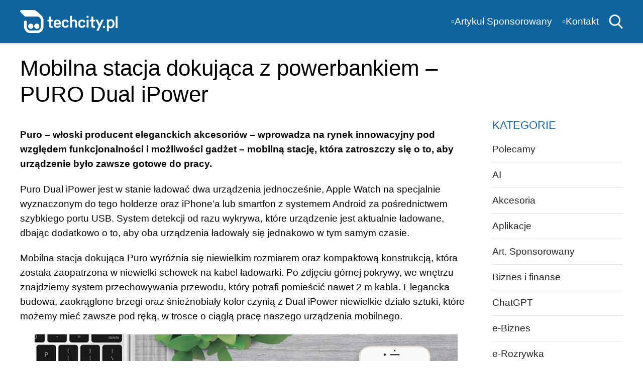

--- FILE ---
content_type: text/html; charset=UTF-8
request_url: https://techcity.pl/mobilna-stacja-dokujaca/
body_size: 14791
content:
<!DOCTYPE html>
<html lang="pl-PL" class="no-js">
<head><meta charset="UTF-8"><script>if(navigator.userAgent.match(/MSIE|Internet Explorer/i)||navigator.userAgent.match(/Trident\/7\..*?rv:11/i)){var href=document.location.href;if(!href.match(/[?&]nowprocket/)){if(href.indexOf("?")==-1){if(href.indexOf("#")==-1){document.location.href=href+"?nowprocket=1"}else{document.location.href=href.replace("#","?nowprocket=1#")}}else{if(href.indexOf("#")==-1){document.location.href=href+"&nowprocket=1"}else{document.location.href=href.replace("#","&nowprocket=1#")}}}}</script><script>class RocketLazyLoadScripts{constructor(){this.triggerEvents=["keydown","mousedown","mousemove","touchmove","touchstart","touchend","wheel"],this.userEventHandler=this._triggerListener.bind(this),this.touchStartHandler=this._onTouchStart.bind(this),this.touchMoveHandler=this._onTouchMove.bind(this),this.touchEndHandler=this._onTouchEnd.bind(this),this.clickHandler=this._onClick.bind(this),this.interceptedClicks=[],window.addEventListener("pageshow",e=>{this.persisted=e.persisted}),window.addEventListener("DOMContentLoaded",()=>{this._preconnect3rdParties()}),this.delayedScripts={normal:[],async:[],defer:[]},this.trash=[],this.allJQueries=[]}_addUserInteractionListener(e){if(document.hidden){e._triggerListener();return}this.triggerEvents.forEach(t=>window.addEventListener(t,e.userEventHandler,{passive:!0})),window.addEventListener("touchstart",e.touchStartHandler,{passive:!0}),window.addEventListener("mousedown",e.touchStartHandler),document.addEventListener("visibilitychange",e.userEventHandler)}_removeUserInteractionListener(){this.triggerEvents.forEach(e=>window.removeEventListener(e,this.userEventHandler,{passive:!0})),document.removeEventListener("visibilitychange",this.userEventHandler)}_onTouchStart(e){"HTML"!==e.target.tagName&&(window.addEventListener("touchend",this.touchEndHandler),window.addEventListener("mouseup",this.touchEndHandler),window.addEventListener("touchmove",this.touchMoveHandler,{passive:!0}),window.addEventListener("mousemove",this.touchMoveHandler),e.target.addEventListener("click",this.clickHandler),this._renameDOMAttribute(e.target,"onclick","rocket-onclick"),this._pendingClickStarted())}_onTouchMove(e){window.removeEventListener("touchend",this.touchEndHandler),window.removeEventListener("mouseup",this.touchEndHandler),window.removeEventListener("touchmove",this.touchMoveHandler,{passive:!0}),window.removeEventListener("mousemove",this.touchMoveHandler),e.target.removeEventListener("click",this.clickHandler),this._renameDOMAttribute(e.target,"rocket-onclick","onclick"),this._pendingClickFinished()}_onTouchEnd(e){window.removeEventListener("touchend",this.touchEndHandler),window.removeEventListener("mouseup",this.touchEndHandler),window.removeEventListener("touchmove",this.touchMoveHandler,{passive:!0}),window.removeEventListener("mousemove",this.touchMoveHandler)}_onClick(e){e.target.removeEventListener("click",this.clickHandler),this._renameDOMAttribute(e.target,"rocket-onclick","onclick"),this.interceptedClicks.push(e),e.preventDefault(),e.stopPropagation(),e.stopImmediatePropagation(),this._pendingClickFinished()}_replayClicks(){window.removeEventListener("touchstart",this.touchStartHandler,{passive:!0}),window.removeEventListener("mousedown",this.touchStartHandler),this.interceptedClicks.forEach(e=>{e.target.dispatchEvent(new MouseEvent("click",{view:e.view,bubbles:!0,cancelable:!0}))})}_waitForPendingClicks(){return new Promise(e=>{this._isClickPending?this._pendingClickFinished=e:e()})}_pendingClickStarted(){this._isClickPending=!0}_pendingClickFinished(){this._isClickPending=!1}_renameDOMAttribute(e,t,i){e.hasAttribute&&e.hasAttribute(t)&&(event.target.setAttribute(i,event.target.getAttribute(t)),event.target.removeAttribute(t))}_triggerListener(){this._removeUserInteractionListener(this),"loading"===document.readyState?document.addEventListener("DOMContentLoaded",this._loadEverythingNow.bind(this)):this._loadEverythingNow()}_preconnect3rdParties(){let e=[];document.querySelectorAll("script[type=rocketlazyloadscript]").forEach(t=>{if(t.hasAttribute("src")){let i=new URL(t.src).origin;i!==location.origin&&e.push({src:i,crossOrigin:t.crossOrigin||"module"===t.getAttribute("data-rocket-type")})}}),e=[...new Map(e.map(e=>[JSON.stringify(e),e])).values()],this._batchInjectResourceHints(e,"preconnect")}async _loadEverythingNow(){this.lastBreath=Date.now(),this._delayEventListeners(this),this._delayJQueryReady(this),this._handleDocumentWrite(),this._registerAllDelayedScripts(),this._preloadAllScripts(),await this._loadScriptsFromList(this.delayedScripts.normal),await this._loadScriptsFromList(this.delayedScripts.defer),await this._loadScriptsFromList(this.delayedScripts.async);try{await this._triggerDOMContentLoaded(),await this._triggerWindowLoad()}catch(e){console.error(e)}window.dispatchEvent(new Event("rocket-allScriptsLoaded")),this._waitForPendingClicks().then(()=>{this._replayClicks()}),this._emptyTrash()}_registerAllDelayedScripts(){document.querySelectorAll("script[type=rocketlazyloadscript]").forEach(e=>{e.hasAttribute("data-rocket-src")?e.hasAttribute("async")&&!1!==e.async?this.delayedScripts.async.push(e):e.hasAttribute("defer")&&!1!==e.defer||"module"===e.getAttribute("data-rocket-type")?this.delayedScripts.defer.push(e):this.delayedScripts.normal.push(e):this.delayedScripts.normal.push(e)})}async _transformScript(e){return await this._littleBreath(),new Promise(t=>{function i(){e.setAttribute("data-rocket-status","executed"),t()}function r(){e.setAttribute("data-rocket-status","failed"),t()}try{let n=e.getAttribute("data-rocket-type"),s=e.getAttribute("data-rocket-src");if(n?(e.type=n,e.removeAttribute("data-rocket-type")):e.removeAttribute("type"),e.addEventListener("load",i),e.addEventListener("error",r),s)e.src=s,e.removeAttribute("data-rocket-src");else if(navigator.userAgent.indexOf("Firefox/")>0){var a=document.createElement("script");[...e.attributes].forEach(e=>{"type"!==e.nodeName&&a.setAttribute("data-rocket-type"===e.nodeName?"type":e.nodeName,e.nodeValue)}),a.text=e.text,e.parentNode.replaceChild(a,e),i()}else e.src="data:text/javascript;base64,"+window.btoa(unescape(encodeURIComponent(e.text)))}catch(o){r()}})}async _loadScriptsFromList(e){let t=e.shift();return t&&t.isConnected?(await this._transformScript(t),this._loadScriptsFromList(e)):Promise.resolve()}_preloadAllScripts(){this._batchInjectResourceHints([...this.delayedScripts.normal,...this.delayedScripts.defer,...this.delayedScripts.async],"preload")}_batchInjectResourceHints(e,t){var i=document.createDocumentFragment();e.forEach(e=>{let r=e.getAttribute&&e.getAttribute("data-rocket-src")||e.src;if(r){let n=document.createElement("link");n.href=r,n.rel=t,"preconnect"!==t&&(n.as="script"),e.getAttribute&&"module"===e.getAttribute("data-rocket-type")&&(n.crossOrigin=!0),e.crossOrigin&&(n.crossOrigin=e.crossOrigin),e.integrity&&(n.integrity=e.integrity),i.appendChild(n),this.trash.push(n)}}),document.head.appendChild(i)}_delayEventListeners(e){let t={};function i(e,i){!function e(i){!t[i]&&(t[i]={originalFunctions:{add:i.addEventListener,remove:i.removeEventListener},eventsToRewrite:[]},i.addEventListener=function(){arguments[0]=r(arguments[0]),t[i].originalFunctions.add.apply(i,arguments)},i.removeEventListener=function(){arguments[0]=r(arguments[0]),t[i].originalFunctions.remove.apply(i,arguments)});function r(e){return t[i].eventsToRewrite.indexOf(e)>=0?"rocket-"+e:e}}(e),t[e].eventsToRewrite.push(i)}function r(e,t){let i=e[t];Object.defineProperty(e,t,{get:()=>i||function(){},set(r){e["rocket"+t]=i=r}})}i(document,"DOMContentLoaded"),i(window,"DOMContentLoaded"),i(window,"load"),i(window,"pageshow"),i(document,"readystatechange"),r(document,"onreadystatechange"),r(window,"onload"),r(window,"onpageshow")}_delayJQueryReady(e){let t;function i(i){if(i&&i.fn&&!e.allJQueries.includes(i)){i.fn.ready=i.fn.init.prototype.ready=function(t){return e.domReadyFired?t.bind(document)(i):document.addEventListener("rocket-DOMContentLoaded",()=>t.bind(document)(i)),i([])};let r=i.fn.on;i.fn.on=i.fn.init.prototype.on=function(){if(this[0]===window){function e(e){return e.split(" ").map(e=>"load"===e||0===e.indexOf("load.")?"rocket-jquery-load":e).join(" ")}"string"==typeof arguments[0]||arguments[0]instanceof String?arguments[0]=e(arguments[0]):"object"==typeof arguments[0]&&Object.keys(arguments[0]).forEach(t=>{delete Object.assign(arguments[0],{[e(t)]:arguments[0][t]})[t]})}return r.apply(this,arguments),this},e.allJQueries.push(i)}t=i}i(window.jQuery),Object.defineProperty(window,"jQuery",{get:()=>t,set(e){i(e)}})}async _triggerDOMContentLoaded(){this.domReadyFired=!0,await this._littleBreath(),document.dispatchEvent(new Event("rocket-DOMContentLoaded")),await this._littleBreath(),window.dispatchEvent(new Event("rocket-DOMContentLoaded")),await this._littleBreath(),document.dispatchEvent(new Event("rocket-readystatechange")),await this._littleBreath(),document.rocketonreadystatechange&&document.rocketonreadystatechange()}async _triggerWindowLoad(){await this._littleBreath(),window.dispatchEvent(new Event("rocket-load")),await this._littleBreath(),window.rocketonload&&window.rocketonload(),await this._littleBreath(),this.allJQueries.forEach(e=>e(window).trigger("rocket-jquery-load")),await this._littleBreath();let e=new Event("rocket-pageshow");e.persisted=this.persisted,window.dispatchEvent(e),await this._littleBreath(),window.rocketonpageshow&&window.rocketonpageshow({persisted:this.persisted})}_handleDocumentWrite(){let e=new Map;document.write=document.writeln=function(t){let i=document.currentScript;i||console.error("WPRocket unable to document.write this: "+t);let r=document.createRange(),n=i.parentElement,s=e.get(i);void 0===s&&(s=i.nextSibling,e.set(i,s));let a=document.createDocumentFragment();r.setStart(a,0),a.appendChild(r.createContextualFragment(t)),n.insertBefore(a,s)}}async _littleBreath(){Date.now()-this.lastBreath>45&&(await this._requestAnimFrame(),this.lastBreath=Date.now())}async _requestAnimFrame(){return document.hidden?new Promise(e=>setTimeout(e)):new Promise(e=>requestAnimationFrame(e))}_emptyTrash(){this.trash.forEach(e=>e.remove())}static run(){let e=new RocketLazyLoadScripts;e._addUserInteractionListener(e)}}RocketLazyLoadScripts.run();</script>

<!--=== META TAGS ===-->
<meta name="HandheldFriendly" content="true">
<meta http-equiv="x-ua-compatible" content="ie=edge">
<meta name="viewport" content="width=device-width,initial-scale=1.0">

	<meta name="google-site-verification" content="27-7yUhrpVFYw3kVUQcOHxYy1leDcXt21QR03j96r4g" />
	<meta name="google-site-verification" content="1fHGe-M2aINR8IuEZnt_oN2xxZtgQs8g3aHE8uN1kLo" />
	<meta name="ahrefs-site-verification" content="7d93c723da42a91a03cf75871a2bb799a8b6820855779832febc9ec9fa2fd547">

	  <!-- Optimised Asynchronous Google Analytics -->
		<script type="rocketlazyloadscript">
			var _gaq=[['_setAccount','UA-28369691-1'],['_trackPageview']];
			(function(d,t){var g=d.createElement(t),s=d.getElementsByTagName(t)[0];
			g.src=('https:'==location.protocol?'//ssl':'//www')+'.google-analytics.com/ga.js';
			s.parentNode.insertBefore(g,s)}(document,'script'));
		</script>
		<!-- /Optimised Asynchronous Google Analytics -->

	<meta name='robots' content='index, follow, max-image-preview:large, max-snippet:-1, max-video-preview:-1' />
	<style>img:is([sizes="auto" i], [sizes^="auto," i]) { contain-intrinsic-size: 3000px 1500px }</style>
	
	<!-- This site is optimized with the Yoast SEO plugin v26.3 - https://yoast.com/wordpress/plugins/seo/ -->
	<title>Mobilna stacja dokująca z powerbankiem - PURO Dual iPower - Techcity.pl | Technologia, Sztuczna inteligencja, E-handel</title>
	<link rel="canonical" href="https://techcity.pl/mobilna-stacja-dokujaca/" />
	<meta property="og:locale" content="pl_PL" />
	<meta property="og:type" content="article" />
	<meta property="og:title" content="Mobilna stacja dokująca z powerbankiem - PURO Dual iPower - Techcity.pl | Technologia, Sztuczna inteligencja, E-handel" />
	<meta property="og:description" content="Puro &#8211; włoski producent eleganckich akcesoriów &#8211; wprowadza na rynek innowacyjny pod względem funkcjonalności i możliwości gadżet &#8211; mobilną stację, która zatroszczy się o to, aby urządzenie było zawsze gotowe do pracy. Puro Dual iPower jest w stanie ładować dwa urządzenia jednocześnie, Apple Watch na specjalnie wyznaczonym do tego holderze oraz iPhone’a lub smartfon z [&hellip;]" />
	<meta property="og:url" content="https://techcity.pl/mobilna-stacja-dokujaca/" />
	<meta property="og:site_name" content="Techcity.pl | Technologia, Sztuczna inteligencja, E-handel" />
	<meta property="article:publisher" content="https://www.facebook.com/techcitypl/" />
	<meta property="article:published_time" content="2016-06-23T11:27:40+00:00" />
	<meta property="article:modified_time" content="2021-01-31T21:50:40+00:00" />
	<meta property="og:image" content="https://techcity.pl/wp-content/uploads/2016/06/puro-schemat.jpg" />
	<meta property="og:image:width" content="818" />
	<meta property="og:image:height" content="515" />
	<meta property="og:image:type" content="image/jpeg" />
	<meta name="author" content="Marcin Majerek" />
	<meta name="twitter:card" content="summary_large_image" />
	<meta name="twitter:creator" content="@techcitypl" />
	<meta name="twitter:site" content="@techcitypl" />
	<script type="application/ld+json" class="yoast-schema-graph">{"@context":"https://schema.org","@graph":[{"@type":"NewsArticle","@id":"https://techcity.pl/mobilna-stacja-dokujaca/#article","isPartOf":{"@id":"https://techcity.pl/mobilna-stacja-dokujaca/"},"author":{"name":"Marcin Majerek","@id":"https://techcity.pl/#/schema/person/e3b30fe78fe709e881520bc7d55c9bd3"},"headline":"Mobilna stacja dokująca z powerbankiem &#8211; PURO Dual iPower","datePublished":"2016-06-23T11:27:40+00:00","dateModified":"2021-01-31T21:50:40+00:00","mainEntityOfPage":{"@id":"https://techcity.pl/mobilna-stacja-dokujaca/"},"wordCount":290,"publisher":{"@id":"https://techcity.pl/#organization"},"image":{"@id":"https://techcity.pl/mobilna-stacja-dokujaca/#primaryimage"},"thumbnailUrl":"https://techcity.pl/wp-content/uploads/2016/06/puro-schemat.jpg","keywords":["Mobilna stacja dokująca","Mobilna stacja dokująca z powerbankiem","Puro Dual iPower"],"articleSection":["Technologia i gadżety"],"inLanguage":"pl-PL"},{"@type":"WebPage","@id":"https://techcity.pl/mobilna-stacja-dokujaca/","url":"https://techcity.pl/mobilna-stacja-dokujaca/","name":"Mobilna stacja dokująca z powerbankiem - PURO Dual iPower - Techcity.pl | Technologia, Sztuczna inteligencja, E-handel","isPartOf":{"@id":"https://techcity.pl/#website"},"primaryImageOfPage":{"@id":"https://techcity.pl/mobilna-stacja-dokujaca/#primaryimage"},"image":{"@id":"https://techcity.pl/mobilna-stacja-dokujaca/#primaryimage"},"thumbnailUrl":"https://techcity.pl/wp-content/uploads/2016/06/puro-schemat.jpg","datePublished":"2016-06-23T11:27:40+00:00","dateModified":"2021-01-31T21:50:40+00:00","breadcrumb":{"@id":"https://techcity.pl/mobilna-stacja-dokujaca/#breadcrumb"},"inLanguage":"pl-PL","potentialAction":[{"@type":"ReadAction","target":["https://techcity.pl/mobilna-stacja-dokujaca/"]}]},{"@type":"ImageObject","inLanguage":"pl-PL","@id":"https://techcity.pl/mobilna-stacja-dokujaca/#primaryimage","url":"https://techcity.pl/wp-content/uploads/2016/06/puro-schemat.jpg","contentUrl":"https://techcity.pl/wp-content/uploads/2016/06/puro-schemat.jpg","width":818,"height":515},{"@type":"BreadcrumbList","@id":"https://techcity.pl/mobilna-stacja-dokujaca/#breadcrumb","itemListElement":[{"@type":"ListItem","position":1,"name":"Strona główna","item":"https://techcity.pl/"},{"@type":"ListItem","position":2,"name":"Mobilna stacja dokująca z powerbankiem &#8211; PURO Dual iPower"}]},{"@type":"WebSite","@id":"https://techcity.pl/#website","url":"https://techcity.pl/","name":"Techcity.pl | Technologia, Sztuczna inteligencja, E-handel","description":"Techcity.pl | Technologia, Sztuczna inteligencja, E-handel","publisher":{"@id":"https://techcity.pl/#organization"},"alternateName":"Techcity.pl | Technologia, Sztuczna inteligencja, E-handel","potentialAction":[{"@type":"SearchAction","target":{"@type":"EntryPoint","urlTemplate":"https://techcity.pl/?s={search_term_string}"},"query-input":{"@type":"PropertyValueSpecification","valueRequired":true,"valueName":"search_term_string"}}],"inLanguage":"pl-PL"},{"@type":"Organization","@id":"https://techcity.pl/#organization","name":"Techcity.pl - Informacje, Technologia, E-biznes, AI, Artykuły Sponsorowane","alternateName":"Techcity.pl - Informacje, Technologia, E-biznes, AI, Artykuły Sponsorowane","url":"https://techcity.pl/","logo":{"@type":"ImageObject","inLanguage":"pl-PL","@id":"https://techcity.pl/#/schema/logo/image/","url":"https://techcity.pl/wp-content/uploads/2009/09/techcity.jpg","contentUrl":"https://techcity.pl/wp-content/uploads/2009/09/techcity.jpg","width":"180","height":"63","caption":"Techcity.pl - Informacje, Technologia, E-biznes, AI, Artykuły Sponsorowane"},"image":{"@id":"https://techcity.pl/#/schema/logo/image/"},"sameAs":["https://www.facebook.com/techcitypl/","https://x.com/techcitypl"]},{"@type":"Person","@id":"https://techcity.pl/#/schema/person/e3b30fe78fe709e881520bc7d55c9bd3","name":"Marcin Majerek","image":{"@type":"ImageObject","inLanguage":"pl-PL","@id":"https://techcity.pl/#/schema/person/image/","url":"https://secure.gravatar.com/avatar/7aa8686e49715a43de95788f914766b2?s=96&d=mm&r=g","contentUrl":"https://secure.gravatar.com/avatar/7aa8686e49715a43de95788f914766b2?s=96&d=mm&r=g","caption":"Marcin Majerek"},"sameAs":["https://www.linkedin.com/in/marcin-majerek-6126154/"]}]}</script>
	<!-- / Yoast SEO plugin. -->


<link rel='stylesheet' id='wp-block-library-css' href='https://techcity.pl/wp-includes/css/dist/block-library/style.min.css?ver=6.7.4' type='text/css' media='all' />
<style id='classic-theme-styles-inline-css' type='text/css'>
/*! This file is auto-generated */
.wp-block-button__link{color:#fff;background-color:#32373c;border-radius:9999px;box-shadow:none;text-decoration:none;padding:calc(.667em + 2px) calc(1.333em + 2px);font-size:1.125em}.wp-block-file__button{background:#32373c;color:#fff;text-decoration:none}
</style>
<style id='global-styles-inline-css' type='text/css'>
:root{--wp--preset--aspect-ratio--square: 1;--wp--preset--aspect-ratio--4-3: 4/3;--wp--preset--aspect-ratio--3-4: 3/4;--wp--preset--aspect-ratio--3-2: 3/2;--wp--preset--aspect-ratio--2-3: 2/3;--wp--preset--aspect-ratio--16-9: 16/9;--wp--preset--aspect-ratio--9-16: 9/16;--wp--preset--color--black: #000000;--wp--preset--color--cyan-bluish-gray: #abb8c3;--wp--preset--color--white: #ffffff;--wp--preset--color--pale-pink: #f78da7;--wp--preset--color--vivid-red: #cf2e2e;--wp--preset--color--luminous-vivid-orange: #ff6900;--wp--preset--color--luminous-vivid-amber: #fcb900;--wp--preset--color--light-green-cyan: #7bdcb5;--wp--preset--color--vivid-green-cyan: #00d084;--wp--preset--color--pale-cyan-blue: #8ed1fc;--wp--preset--color--vivid-cyan-blue: #0693e3;--wp--preset--color--vivid-purple: #9b51e0;--wp--preset--gradient--vivid-cyan-blue-to-vivid-purple: linear-gradient(135deg,rgba(6,147,227,1) 0%,rgb(155,81,224) 100%);--wp--preset--gradient--light-green-cyan-to-vivid-green-cyan: linear-gradient(135deg,rgb(122,220,180) 0%,rgb(0,208,130) 100%);--wp--preset--gradient--luminous-vivid-amber-to-luminous-vivid-orange: linear-gradient(135deg,rgba(252,185,0,1) 0%,rgba(255,105,0,1) 100%);--wp--preset--gradient--luminous-vivid-orange-to-vivid-red: linear-gradient(135deg,rgba(255,105,0,1) 0%,rgb(207,46,46) 100%);--wp--preset--gradient--very-light-gray-to-cyan-bluish-gray: linear-gradient(135deg,rgb(238,238,238) 0%,rgb(169,184,195) 100%);--wp--preset--gradient--cool-to-warm-spectrum: linear-gradient(135deg,rgb(74,234,220) 0%,rgb(151,120,209) 20%,rgb(207,42,186) 40%,rgb(238,44,130) 60%,rgb(251,105,98) 80%,rgb(254,248,76) 100%);--wp--preset--gradient--blush-light-purple: linear-gradient(135deg,rgb(255,206,236) 0%,rgb(152,150,240) 100%);--wp--preset--gradient--blush-bordeaux: linear-gradient(135deg,rgb(254,205,165) 0%,rgb(254,45,45) 50%,rgb(107,0,62) 100%);--wp--preset--gradient--luminous-dusk: linear-gradient(135deg,rgb(255,203,112) 0%,rgb(199,81,192) 50%,rgb(65,88,208) 100%);--wp--preset--gradient--pale-ocean: linear-gradient(135deg,rgb(255,245,203) 0%,rgb(182,227,212) 50%,rgb(51,167,181) 100%);--wp--preset--gradient--electric-grass: linear-gradient(135deg,rgb(202,248,128) 0%,rgb(113,206,126) 100%);--wp--preset--gradient--midnight: linear-gradient(135deg,rgb(2,3,129) 0%,rgb(40,116,252) 100%);--wp--preset--font-size--small: 13px;--wp--preset--font-size--medium: 20px;--wp--preset--font-size--large: 36px;--wp--preset--font-size--x-large: 42px;--wp--preset--spacing--20: 0.44rem;--wp--preset--spacing--30: 0.67rem;--wp--preset--spacing--40: 1rem;--wp--preset--spacing--50: 1.5rem;--wp--preset--spacing--60: 2.25rem;--wp--preset--spacing--70: 3.38rem;--wp--preset--spacing--80: 5.06rem;--wp--preset--shadow--natural: 6px 6px 9px rgba(0, 0, 0, 0.2);--wp--preset--shadow--deep: 12px 12px 50px rgba(0, 0, 0, 0.4);--wp--preset--shadow--sharp: 6px 6px 0px rgba(0, 0, 0, 0.2);--wp--preset--shadow--outlined: 6px 6px 0px -3px rgba(255, 255, 255, 1), 6px 6px rgba(0, 0, 0, 1);--wp--preset--shadow--crisp: 6px 6px 0px rgba(0, 0, 0, 1);}:where(.is-layout-flex){gap: 0.5em;}:where(.is-layout-grid){gap: 0.5em;}body .is-layout-flex{display: flex;}.is-layout-flex{flex-wrap: wrap;align-items: center;}.is-layout-flex > :is(*, div){margin: 0;}body .is-layout-grid{display: grid;}.is-layout-grid > :is(*, div){margin: 0;}:where(.wp-block-columns.is-layout-flex){gap: 2em;}:where(.wp-block-columns.is-layout-grid){gap: 2em;}:where(.wp-block-post-template.is-layout-flex){gap: 1.25em;}:where(.wp-block-post-template.is-layout-grid){gap: 1.25em;}.has-black-color{color: var(--wp--preset--color--black) !important;}.has-cyan-bluish-gray-color{color: var(--wp--preset--color--cyan-bluish-gray) !important;}.has-white-color{color: var(--wp--preset--color--white) !important;}.has-pale-pink-color{color: var(--wp--preset--color--pale-pink) !important;}.has-vivid-red-color{color: var(--wp--preset--color--vivid-red) !important;}.has-luminous-vivid-orange-color{color: var(--wp--preset--color--luminous-vivid-orange) !important;}.has-luminous-vivid-amber-color{color: var(--wp--preset--color--luminous-vivid-amber) !important;}.has-light-green-cyan-color{color: var(--wp--preset--color--light-green-cyan) !important;}.has-vivid-green-cyan-color{color: var(--wp--preset--color--vivid-green-cyan) !important;}.has-pale-cyan-blue-color{color: var(--wp--preset--color--pale-cyan-blue) !important;}.has-vivid-cyan-blue-color{color: var(--wp--preset--color--vivid-cyan-blue) !important;}.has-vivid-purple-color{color: var(--wp--preset--color--vivid-purple) !important;}.has-black-background-color{background-color: var(--wp--preset--color--black) !important;}.has-cyan-bluish-gray-background-color{background-color: var(--wp--preset--color--cyan-bluish-gray) !important;}.has-white-background-color{background-color: var(--wp--preset--color--white) !important;}.has-pale-pink-background-color{background-color: var(--wp--preset--color--pale-pink) !important;}.has-vivid-red-background-color{background-color: var(--wp--preset--color--vivid-red) !important;}.has-luminous-vivid-orange-background-color{background-color: var(--wp--preset--color--luminous-vivid-orange) !important;}.has-luminous-vivid-amber-background-color{background-color: var(--wp--preset--color--luminous-vivid-amber) !important;}.has-light-green-cyan-background-color{background-color: var(--wp--preset--color--light-green-cyan) !important;}.has-vivid-green-cyan-background-color{background-color: var(--wp--preset--color--vivid-green-cyan) !important;}.has-pale-cyan-blue-background-color{background-color: var(--wp--preset--color--pale-cyan-blue) !important;}.has-vivid-cyan-blue-background-color{background-color: var(--wp--preset--color--vivid-cyan-blue) !important;}.has-vivid-purple-background-color{background-color: var(--wp--preset--color--vivid-purple) !important;}.has-black-border-color{border-color: var(--wp--preset--color--black) !important;}.has-cyan-bluish-gray-border-color{border-color: var(--wp--preset--color--cyan-bluish-gray) !important;}.has-white-border-color{border-color: var(--wp--preset--color--white) !important;}.has-pale-pink-border-color{border-color: var(--wp--preset--color--pale-pink) !important;}.has-vivid-red-border-color{border-color: var(--wp--preset--color--vivid-red) !important;}.has-luminous-vivid-orange-border-color{border-color: var(--wp--preset--color--luminous-vivid-orange) !important;}.has-luminous-vivid-amber-border-color{border-color: var(--wp--preset--color--luminous-vivid-amber) !important;}.has-light-green-cyan-border-color{border-color: var(--wp--preset--color--light-green-cyan) !important;}.has-vivid-green-cyan-border-color{border-color: var(--wp--preset--color--vivid-green-cyan) !important;}.has-pale-cyan-blue-border-color{border-color: var(--wp--preset--color--pale-cyan-blue) !important;}.has-vivid-cyan-blue-border-color{border-color: var(--wp--preset--color--vivid-cyan-blue) !important;}.has-vivid-purple-border-color{border-color: var(--wp--preset--color--vivid-purple) !important;}.has-vivid-cyan-blue-to-vivid-purple-gradient-background{background: var(--wp--preset--gradient--vivid-cyan-blue-to-vivid-purple) !important;}.has-light-green-cyan-to-vivid-green-cyan-gradient-background{background: var(--wp--preset--gradient--light-green-cyan-to-vivid-green-cyan) !important;}.has-luminous-vivid-amber-to-luminous-vivid-orange-gradient-background{background: var(--wp--preset--gradient--luminous-vivid-amber-to-luminous-vivid-orange) !important;}.has-luminous-vivid-orange-to-vivid-red-gradient-background{background: var(--wp--preset--gradient--luminous-vivid-orange-to-vivid-red) !important;}.has-very-light-gray-to-cyan-bluish-gray-gradient-background{background: var(--wp--preset--gradient--very-light-gray-to-cyan-bluish-gray) !important;}.has-cool-to-warm-spectrum-gradient-background{background: var(--wp--preset--gradient--cool-to-warm-spectrum) !important;}.has-blush-light-purple-gradient-background{background: var(--wp--preset--gradient--blush-light-purple) !important;}.has-blush-bordeaux-gradient-background{background: var(--wp--preset--gradient--blush-bordeaux) !important;}.has-luminous-dusk-gradient-background{background: var(--wp--preset--gradient--luminous-dusk) !important;}.has-pale-ocean-gradient-background{background: var(--wp--preset--gradient--pale-ocean) !important;}.has-electric-grass-gradient-background{background: var(--wp--preset--gradient--electric-grass) !important;}.has-midnight-gradient-background{background: var(--wp--preset--gradient--midnight) !important;}.has-small-font-size{font-size: var(--wp--preset--font-size--small) !important;}.has-medium-font-size{font-size: var(--wp--preset--font-size--medium) !important;}.has-large-font-size{font-size: var(--wp--preset--font-size--large) !important;}.has-x-large-font-size{font-size: var(--wp--preset--font-size--x-large) !important;}
:where(.wp-block-post-template.is-layout-flex){gap: 1.25em;}:where(.wp-block-post-template.is-layout-grid){gap: 1.25em;}
:where(.wp-block-columns.is-layout-flex){gap: 2em;}:where(.wp-block-columns.is-layout-grid){gap: 2em;}
:root :where(.wp-block-pullquote){font-size: 1.5em;line-height: 1.6;}
</style>
<link data-minify="1" rel='stylesheet' id='set_vk_post_autor_css-css' href='https://techcity.pl/wp-content/cache/min/1/wp-content/plugins/vk-post-author-display/assets/css/vk-post-author.css?ver=1751902973' type='text/css' media='all' />
<link data-minify="1" rel='stylesheet' id='style-css' href='https://techcity.pl/wp-content/cache/min/1/wp-content/themes/techcity/style.css?ver=1751902949' type='text/css' media='screen' />
<link data-minify="1" rel='stylesheet' id='vk-font-awesome-css' href='https://techcity.pl/wp-content/cache/min/1/wp-content/plugins/vk-post-author-display/vendor/vektor-inc/font-awesome-versions/src/versions/6/css/all.min.css?ver=1751902949' type='text/css' media='all' />
<script type="rocketlazyloadscript" data-rocket-type="text/javascript" data-rocket-src="https://techcity.pl/wp-includes/js/jquery/jquery.min.js?ver=3.7.1" id="jquery-core-js" defer></script>
<script type="rocketlazyloadscript" data-rocket-type="text/javascript" data-rocket-src="https://techcity.pl/wp-includes/js/jquery/jquery-migrate.min.js?ver=3.4.1" id="jquery-migrate-js" defer></script>
<style>

/* CSS added by Hide Metadata Plugin */

.entry-meta .posted-on,
			.entry-header .entry-meta > span.posted-on {
				display: none;
			}</style>
<!-- Analytics by WP Statistics - https://wp-statistics.com -->
<style type="text/css" id="custom-background-css">
body.custom-background { background-color: #ffffff; }
</style>
	<noscript><style id="rocket-lazyload-nojs-css">.rll-youtube-player, [data-lazy-src]{display:none !important;}</style></noscript>
</head>
<body class="post-template-default single single-post postid-28945 single-format-standard custom-background fa_v6_css unknown term-technologia-i-gadzety" >

<!-- Google Tag Manager -->

<noscript><iframe src="//www.googletagmanager.com/ns.html?id=GTM-TRMLD2"
height="0" width="0" style="display:none;visibility:hidden"></iframe></noscript>
<script type="rocketlazyloadscript">(function(w,d,s,l,i){w[l]=w[l]||[];w[l].push({'gtm.start':
new Date().getTime(),event:'gtm.js'});var f=d.getElementsByTagName(s)[0],
j=d.createElement(s),dl=l!='dataLayer'?'&l='+l:'';j.async=true;j.src=
'//www.googletagmanager.com/gtm.js?id='+i+dl;f.parentNode.insertBefore(j,f);
})(window,document,'script','dataLayer','GTM-TRMLD2');</script>
<!-- End Google Tag Manager -->
<div id="top">

	<div class="container-flex">
		<span class="logo"><a href="https://techcity.pl/" title="Techcity.pl | Technologia, Sztuczna inteligencja, E-handel"><img src="data:image/svg+xml,%3Csvg%20xmlns='http://www.w3.org/2000/svg'%20viewBox='0%200%200%200'%3E%3C/svg%3E" alt="Techcity.pl - blog o technologii, e-biznesie, ChatGPT, AI" title="Techcity.pl - blog o technologii, e-biznesie, ChatGPT, AI" data-lazy-src="https://techcity.pl/wp-content/themes/techcity/images/logo.png"><noscript><img src="https://techcity.pl/wp-content/themes/techcity/images/logo.png" alt="Techcity.pl - blog o technologii, e-biznesie, ChatGPT, AI" title="Techcity.pl - blog o technologii, e-biznesie, ChatGPT, AI"></noscript></a></span>

		<nav class="nav">
			<ul id="menu-menu-glowne" class="menu"><li id="menu-item-43590" class="menu-item menu-item-type-post_type menu-item-object-post menu-item-43590"><a href="https://techcity.pl/artykul-sponsorowany/">▫️Artykuł Sponsorowany</a></li>
<li id="menu-item-38248" class="menu-item menu-item-type-post_type menu-item-object-page menu-item-38248"><a href="https://techcity.pl/kontakt-z-redakcja-techcity-pl/">▫️Kontakt</a></li>
</ul>			<button class="search-toggle">Szukaj</button><!-- /.search-toggle -->
			<button class="nav-toggle">Menu</button><!-- /.nav-toggle -->
		</nav>
	</div><!-- /.container-flex -->

	<div class="search-wrapper">
		<div class="container">
			<form class="searchform" role="search" method="get" id="searchform" action="https://techcity.pl">
				<input type="text" name="s" id="s" value="" onFocus="if (this.value=='') { this.value=''; }" onBlur="if (this.value=='') { this.value=''; }" >
				<button>Szukaj</button>
			</form>
		</div><!-- /.container -->
	</div>
</div> <!-- #top -->

<div class="content-wrapper">
	<div class="container">
		<div class="single-article-wrapper">
	<div id="content">

	
		<article id="post-28945" class="single-article post-28945 post type-post status-publish format-standard has-post-thumbnail hentry category-technologia-i-gadzety tag-mobilna-stacja-dokujaca tag-mobilna-stacja-dokujaca-z-powerbankiem tag-puro-dual-ipower" role="article" itemscope itemtype="http://schema.org/BlogPosting">

			<header class="article-header">
				
				<h1 class="entry-title single-title" itemprop="headline">Mobilna stacja dokująca z powerbankiem &#8211; PURO Dual iPower</h1>
			</header> 
			<section class="entry-content clearfix" itemprop="articleBody">
				<p><strong>Puro &#8211; włoski producent eleganckich akcesoriów &#8211; wprowadza na rynek innowacyjny pod względem funkcjonalności i możliwości gadżet &#8211; mobilną stację, która zatroszczy się o to, aby urządzenie było zawsze gotowe do pracy.</strong></p>
<p>Puro Dual iPower jest w stanie ładować dwa urządzenia jednocześnie, Apple Watch na specjalnie wyznaczonym do tego holderze oraz iPhone’a lub smartfon z systemem Android za pośrednictwem szybkiego portu USB. System detekcji od razu wykrywa, które urządzenie jest aktualnie ładowane, dbając dodatkowo o to, aby oba urządzenia ładowały się jednakowo w tym samym czasie.</p>
<p>Mobilna stacja dokująca Puro wyróżnia się niewielkim rozmiarem oraz kompaktową konstrukcją, która została zaopatrzona w niewielki schowek na kabel ładowarki. Po zdjęciu górnej pokrywy, we wnętrzu znajdziemy system przechowywania przewodu, który potrafi pomieścić nawet 2 m kabla. Elegancka budowa, zaokrąglone brzegi oraz śnieżnobiały kolor czynią z Dual iPower niewielkie działo sztuki, które możemy mieć zawsze pod ręką, w trosce o ciągłą pracę naszego urządzenia mobilnego.</p>
<p><img fetchpriority="high" decoding="async" class="aligncenter wp-image-28949 size-full" title="Mobilna stacja dokująca z powerbankiem - PURO Dual iPower" src="data:image/svg+xml,%3Csvg%20xmlns='http://www.w3.org/2000/svg'%20viewBox='0%200%20842%20398'%3E%3C/svg%3E" alt="Mobilna stacja dokująca z powerbankiem - PURO Dual iPower" width="842" height="398" data-lazy-srcset="https://techcity.pl/wp-content/uploads/2016/06/mobilna-stacja-dokujaca.jpg 842w, https://techcity.pl/wp-content/uploads/2016/06/mobilna-stacja-dokujaca-300x142.jpg 300w, https://techcity.pl/wp-content/uploads/2016/06/mobilna-stacja-dokujaca-768x363.jpg 768w" data-lazy-sizes="(max-width: 842px) 100vw, 842px" data-lazy-src="https://techcity.pl/wp-content/uploads/2016/06/mobilna-stacja-dokujaca.jpg" /><noscript><img fetchpriority="high" decoding="async" class="aligncenter wp-image-28949 size-full" title="Mobilna stacja dokująca z powerbankiem - PURO Dual iPower" src="https://techcity.pl/wp-content/uploads/2016/06/mobilna-stacja-dokujaca.jpg" alt="Mobilna stacja dokująca z powerbankiem - PURO Dual iPower" width="842" height="398" srcset="https://techcity.pl/wp-content/uploads/2016/06/mobilna-stacja-dokujaca.jpg 842w, https://techcity.pl/wp-content/uploads/2016/06/mobilna-stacja-dokujaca-300x142.jpg 300w, https://techcity.pl/wp-content/uploads/2016/06/mobilna-stacja-dokujaca-768x363.jpg 768w" sizes="(max-width: 842px) 100vw, 842px" /></noscript></p>
<p>Pojemność baterii wynosząca 4000 mAh pozwala na dwukrotne naładowanie baterii w Apple Watch oraz jednokrotne w smartfonie. Ponadto unikalna technologia szybkiego ładowania: &#8220;PURO FAST CHARGER TECHNOLOGY&#8221;, zostawiająca w tyle typowe ładowarki do urządzeń mobilnych, w bardzo krótkim czasie da zastrzyk energii podłączonemu urządzeniu. Dzięki PURO FAST, jesteśmy w stanie zasilić swoje urządzenie zaledwie w 30 minut od 0 do 50% (2A) lub od 0 do 65% (2.4A), przy typowej ładowarce o natężeniu 1A, która zdoła w tym samym czasie naładować naszą baterię na ok. 12%.</p>
<p><img decoding="async" class="aligncenter wp-image-28948 size-full" title="Mobilna stacja dokująca z powerbankiem - PURO Dual iPower" src="data:image/svg+xml,%3Csvg%20xmlns='http://www.w3.org/2000/svg'%20viewBox='0%200%20842%20475'%3E%3C/svg%3E" alt="Mobilna stacja dokująca z powerbankiem - PURO Dual iPower" width="842" height="475" data-lazy-srcset="https://techcity.pl/wp-content/uploads/2016/06/puro2.jpg 842w, https://techcity.pl/wp-content/uploads/2016/06/puro2-300x169.jpg 300w, https://techcity.pl/wp-content/uploads/2016/06/puro2-768x433.jpg 768w" data-lazy-sizes="(max-width: 842px) 100vw, 842px" data-lazy-src="https://techcity.pl/wp-content/uploads/2016/06/puro2.jpg" /><noscript><img decoding="async" class="aligncenter wp-image-28948 size-full" title="Mobilna stacja dokująca z powerbankiem - PURO Dual iPower" src="https://techcity.pl/wp-content/uploads/2016/06/puro2.jpg" alt="Mobilna stacja dokująca z powerbankiem - PURO Dual iPower" width="842" height="475" srcset="https://techcity.pl/wp-content/uploads/2016/06/puro2.jpg 842w, https://techcity.pl/wp-content/uploads/2016/06/puro2-300x169.jpg 300w, https://techcity.pl/wp-content/uploads/2016/06/puro2-768x433.jpg 768w" sizes="(max-width: 842px) 100vw, 842px" /></noscript></p>
<p>(RED)</p>
<section class="padSection" id="padSection"><h4 class="padSectionTitle">Autor/Redaktor publikacji</h4><div id="avatar" class="avatar square"><img decoding="async" src="data:image/svg+xml,%3Csvg%20xmlns='http://www.w3.org/2000/svg'%20viewBox='0%200%200%200'%3E%3C/svg%3E" alt="Marcin Majerek" data-lazy-src="https://techcity.pl/wp-content/uploads/2025/04/1711039100016-150x150.jpeg" /><noscript><img decoding="async" src="https://techcity.pl/wp-content/uploads/2025/04/1711039100016-150x150.jpeg" alt="Marcin Majerek" /></noscript></div><!-- [ /#avatar ] --><dl id="profileTxtSet" class="profileTxtSet">
<dt>
<span id="authorName" class="authorName">Marcin Majerek</span></dt><dd>

<ul class="sns_icons"><li class="pad_mail"><a href="http://marcin.majerek@gmail.com" target="_blank" class="mail"><i class="fa-solid fa-square-envelope" aria-hidden="true"></i></a></li><li class="pad_linkedin"><a href="https://www.linkedin.com/in/marcin-majerek-6126154/" target="_blank" class="linkedin"><i class="fa-brands fa-linkedin" aria-hidden="true"></i></a></li></ul></dd></dl><div id="latestEntries">
<h5 class="latestEntriesTitle">Ostatnie publikacje</h5>
<ul class="entryList">
<li class="thumbnailBox"><span class="inner-box"><span class="postImage"><a href="https://techcity.pl/druid-ai-samobudujace-sie-korporacyjne-agenty-ai/"><img decoding="async" width="590" height="269" src="data:image/svg+xml,%3Csvg%20xmlns='http://www.w3.org/2000/svg'%20viewBox='0%200%20590%20269'%3E%3C/svg%3E" class="attachment-post-thumbnail size-post-thumbnail wp-post-image" alt="" data-lazy-src="https://techcity.pl/wp-content/uploads/2025/10/DruidAI_DruidConductor_2025-590x269.jpg" /><noscript><img decoding="async" width="590" height="269" src="https://techcity.pl/wp-content/uploads/2025/10/DruidAI_DruidConductor_2025-590x269.jpg" class="attachment-post-thumbnail size-post-thumbnail wp-post-image" alt="" /></noscript><a class="padCate" style="background-color:#999999" href="https://techcity.pl/kategoria/polecamy/"> Polecamy</a></a></span></span><span class="padDate">23/10/2025</span><a href="https://techcity.pl/druid-ai-samobudujace-sie-korporacyjne-agenty-ai/" class="padTitle">Druid AI: samobudujące się korporacyjne agenty AI</a></li>
<li class="thumbnailBox"><span class="inner-box"><span class="postImage"><a href="https://techcity.pl/jaka-przyszlosc-czeka-branze-budowlana/"><img decoding="async" width="590" height="269" src="data:image/svg+xml,%3Csvg%20xmlns='http://www.w3.org/2000/svg'%20viewBox='0%200%20590%20269'%3E%3C/svg%3E" class="attachment-post-thumbnail size-post-thumbnail wp-post-image" alt="" data-lazy-src="https://techcity.pl/wp-content/uploads/2025/10/Adam-Pasternak_media-1-590x269.jpg" /><noscript><img decoding="async" width="590" height="269" src="https://techcity.pl/wp-content/uploads/2025/10/Adam-Pasternak_media-1-590x269.jpg" class="attachment-post-thumbnail size-post-thumbnail wp-post-image" alt="" /></noscript><a class="padCate" style="background-color:#999999" href="https://techcity.pl/kategoria/polecamy/"> Polecamy</a></a></span></span><span class="padDate">23/10/2025</span><a href="https://techcity.pl/jaka-przyszlosc-czeka-branze-budowlana/" class="padTitle">Jaka przyszłość czeka branżę budowlaną?</a></li>
<li class="thumbnailBox"><span class="inner-box"><span class="postImage"><a href="https://techcity.pl/firmy-jednak-stawiaja-na-obsluge-przez-ludzi/"><img decoding="async" width="590" height="269" src="data:image/svg+xml,%3Csvg%20xmlns='http://www.w3.org/2000/svg'%20viewBox='0%200%20590%20269'%3E%3C/svg%3E" class="attachment-post-thumbnail size-post-thumbnail wp-post-image" alt="" data-lazy-src="https://techcity.pl/wp-content/uploads/2025/10/chatbot-590x269.jpg" /><noscript><img decoding="async" width="590" height="269" src="https://techcity.pl/wp-content/uploads/2025/10/chatbot-590x269.jpg" class="attachment-post-thumbnail size-post-thumbnail wp-post-image" alt="" /></noscript><a class="padCate" style="background-color:#999999" href="https://techcity.pl/kategoria/polecamy/"> Polecamy</a></a></span></span><span class="padDate">07/10/2025</span><a href="https://techcity.pl/firmy-jednak-stawiaja-na-obsluge-przez-ludzi/" class="padTitle">Firmy jednak stawiają na obsługę przez ludzi</a></li>
<li class="thumbnailBox"><span class="inner-box"><span class="postImage"><a href="https://techcity.pl/liczba-nielegalnych-transmisji-wzrosla/"><img decoding="async" width="590" height="269" src="data:image/svg+xml,%3Csvg%20xmlns='http://www.w3.org/2000/svg'%20viewBox='0%200%20590%20269'%3E%3C/svg%3E" class="attachment-post-thumbnail size-post-thumbnail wp-post-image" alt="" data-lazy-src="https://techcity.pl/wp-content/uploads/2025/10/portrait-hacker-with-mask_freepik.com_-590x269.jpg" /><noscript><img decoding="async" width="590" height="269" src="https://techcity.pl/wp-content/uploads/2025/10/portrait-hacker-with-mask_freepik.com_-590x269.jpg" class="attachment-post-thumbnail size-post-thumbnail wp-post-image" alt="" /></noscript><a class="padCate" style="background-color:#999999" href="https://techcity.pl/kategoria/polecamy/"> Polecamy</a></a></span></span><span class="padDate">01/10/2025</span><a href="https://techcity.pl/liczba-nielegalnych-transmisji-wzrosla/" class="padTitle">Liczba nielegalnych transmisji wzrosła</a></li>
</ul>
</div>
</section>			</section> 
			<div class="google-extra-content">
				<script type="rocketlazyloadscript" async data-rocket-src="//pagead2.googlesyndication.com/pagead/js/adsbygoogle.js"></script>
				<!-- Techcity stopka -->
				<ins class="adsbygoogle"
				     style="display:block"
				     data-ad-client="ca-pub-9197957559472584"
				     data-ad-slot="2054844954"
				     data-ad-format="auto"></ins>
				<script type="rocketlazyloadscript">
				(adsbygoogle = window.adsbygoogle || []).push({});
				</script>
			</div><!-- /.google-extra-content -->


			<footer class="article-footer">
					<div class="row tags clearfix"><span class="tags-title">Tagi:</span> <a href="https://techcity.pl/temat/mobilna-stacja-dokujaca/" rel="tag">Mobilna stacja dokująca</a> <a href="https://techcity.pl/temat/mobilna-stacja-dokujaca-z-powerbankiem/" rel="tag">Mobilna stacja dokująca z powerbankiem</a> <a href="https://techcity.pl/temat/puro-dual-ipower/" rel="tag">Puro Dual iPower</a></div>					
 

		</article> 
	
	
	</div>  


					

	<aside id="sidebar">
		<p><script type="rocketlazyloadscript" async data-rocket-src="//pagead2.googlesyndication.com/pagead/js/adsbygoogle.js"></script><br />
<!-- Reklama --><br />
<ins class="adsbygoogle"
     style="display:block"
     data-ad-client="ca-pub-9197957559472584"
     data-ad-slot="1355925358"
     data-ad-format="auto"></ins><br />
<script type="rocketlazyloadscript">
(adsbygoogle = window.adsbygoogle || []).push({});
</script></p>

		

<div class="widget-odd widget-first widget-1 box">			<div class="textwidget"><script type="rocketlazyloadscript" async data-rocket-src="//pagead2.googlesyndication.com/pagead/js/adsbygoogle.js"></script>
<!-- Reklama -->
<ins class="adsbygoogle"
     style="display:block"
     data-ad-client="ca-pub-9197957559472584"
     data-ad-slot="1355925358"
     data-ad-format="auto"></ins>
<script type="rocketlazyloadscript">
(adsbygoogle = window.adsbygoogle || []).push({});
</script></div>
		</div><div class="widget-even widget-last widget-2 box"><h3 class="subtitle">Kategorie</h2>
			<ul>
					<li class="cat-item cat-item-7"><a href="https://techcity.pl/kategoria/polecamy/"> Polecamy</a>
</li>
	<li class="cat-item cat-item-12643"><a href="https://techcity.pl/kategoria/ai/">AI</a>
</li>
	<li class="cat-item cat-item-9402"><a href="https://techcity.pl/kategoria/akcesoria/">Akcesoria</a>
</li>
	<li class="cat-item cat-item-9401"><a href="https://techcity.pl/kategoria/aplikacje-2/">Aplikacje</a>
</li>
	<li class="cat-item cat-item-3398"><a href="https://techcity.pl/kategoria/art-spons/">Art. Sponsorowany</a>
</li>
	<li class="cat-item cat-item-12132"><a href="https://techcity.pl/kategoria/biznes-i-finanse/">Biznes i finanse</a>
</li>
	<li class="cat-item cat-item-12323"><a href="https://techcity.pl/kategoria/chatgpt/">ChatGPT</a>
</li>
	<li class="cat-item cat-item-6802"><a href="https://techcity.pl/kategoria/e-biznes/">e-Biznes</a>
</li>
	<li class="cat-item cat-item-6799"><a href="https://techcity.pl/kategoria/rozrywka/">e-Rozrywka</a>
</li>
	<li class="cat-item cat-item-9399"><a href="https://techcity.pl/kategoria/internet-2/">Internet</a>
</li>
	<li class="cat-item cat-item-7220"><a href="https://techcity.pl/kategoria/kadry-w-it/">Kadry w IT</a>
</li>
	<li class="cat-item cat-item-22"><a href="https://techcity.pl/kategoria/komputery/">Komputery</a>
</li>
	<li class="cat-item cat-item-12034"><a href="https://techcity.pl/kategoria/komunikaty/">Komunikaty</a>
</li>
	<li class="cat-item cat-item-12133"><a href="https://techcity.pl/kategoria/media-i-rozrywka/">Media i rozrywka</a>
</li>
	<li class="cat-item cat-item-6806"><a href="https://techcity.pl/kategoria/slider/">Slider</a>
</li>
	<li class="cat-item cat-item-7943"><a href="https://techcity.pl/kategoria/slider-2/">Slider 2</a>
</li>
	<li class="cat-item cat-item-9398"><a href="https://techcity.pl/kategoria/smartfony-2/">Smartfony</a>
</li>
	<li class="cat-item cat-item-7475"><a href="https://techcity.pl/kategoria/smartwatch/">Smartwatch</a>
</li>
	<li class="cat-item cat-item-12135"><a href="https://techcity.pl/kategoria/spoleczenstwo-cyfrowe/">Społeczeństwo cyfrowe</a>
</li>
	<li class="cat-item cat-item-6801"><a href="https://techcity.pl/kategoria/technologia/">Technologia</a>
</li>
	<li class="cat-item cat-item-12134"><a href="https://techcity.pl/kategoria/technologia-i-gadzety/">Technologia i gadżety</a>
</li>
	<li class="cat-item cat-item-1"><a href="https://techcity.pl/kategoria/inne/testy/">Testy</a>
</li>
	<li class="cat-item cat-item-6800"><a href="https://techcity.pl/kategoria/web/">Web</a>
</li>
			</ul>

			</div>	</aside>
	</div><!-- /.article-wrapper -->

	</div><!-- /.container -->
</div> <section class="footer-wrapper">
	<footer id="footer">
		<div class="container posts-row">
			<h5>Najchętniej czytane:</h5>
			<ul class="post-list">
				<li><h6><a href="https://techcity.pl/druid-ai-samobudujace-sie-korporacyjne-agenty-ai/" title="Look Druid AI: samobudujące się korporacyjne agenty AI" >Druid AI: samobudujące się korporacyjne agenty AI</a></h6></li> <li><h6><a href="https://techcity.pl/jaka-przyszlosc-czeka-branze-budowlana/" title="Look Jaka przyszłość czeka branżę budowlaną?" >Jaka przyszłość czeka branżę budowlaną?</a></h6></li> <li><h6><a href="https://techcity.pl/firmy-jednak-stawiaja-na-obsluge-przez-ludzi/" title="Look Firmy jednak stawiają na obsługę przez ludzi" >Firmy jednak stawiają na obsługę przez ludzi</a></h6></li> <li><h6><a href="https://techcity.pl/liczba-nielegalnych-transmisji-wzrosla/" title="Look Liczba nielegalnych transmisji wzrosła" >Liczba nielegalnych transmisji wzrosła</a></h6></li> <li><h6><a href="https://techcity.pl/te-bledy-slono-kosztuja-polskich-przedsiebiorcow/" title="Look Te błędy słono kosztują polskich przedsiębiorców" >Te błędy słono kosztują polskich przedsiębiorców</a></h6></li> <li><h6><a href="https://techcity.pl/hakersi-z-nowa-kampania-spoleczna/" title="Look Hakersi z nową kampanią społeczną" >Hakersi z nową kampanią społeczną</a></h6></li> <li><h6><a href="https://techcity.pl/czy-mozna-jeszcze-wierzyc-opiniom-w-internecie/" title="Look Czy można jeszcze wierzyć opiniom w internecie?" >Czy można jeszcze wierzyć opiniom w internecie?</a></h6></li> <li><h6><a href="https://techcity.pl/jak-nowe-technologie-poprawiaja-zycie-milionow-kobiet/" title="Look Jak nowe technologie poprawiają życie milionów kobiet?" >Jak nowe technologie poprawiają życie milionów kobiet?</a></h6></li> <li><h6><a href="https://techcity.pl/czego-oczekuja-konsumenci-od-systemu-kaucyjnego/" title="Look Czego oczekują konsumenci od systemu kaucyjnego?" >Czego oczekują konsumenci od systemu kaucyjnego?</a></h6></li> <li><h6><a href="https://techcity.pl/tomtom-z-mapa-ponad-2-milionow-punktow-ladowania-pojazdow-ev/" title="Look TomTom z mapą ponad 2 milionów punktów ładowania pojazdów EV" >TomTom z mapą ponad 2 milionów punktów ładowania pojazdów EV</a></h6></li> <li><h6><a href="https://techcity.pl/motorola-w-wyjatkowej-edycji-z-krysztalami-swarovski/" title="Look Motorola w wyjątkowej edycji z kryształami Swarovski" >Motorola w wyjątkowej edycji z kryształami Swarovski</a></h6></li> <li><h6><a href="https://techcity.pl/uber-i-jakdojade-ze-wspolnym-projektem/" title="Look Uber i Jakdojade ze wspólnym projektem" >Uber i Jakdojade ze wspólnym projektem</a></h6></li> 			</ul>
		</div><!-- /.container -->
		<div class="container-flex menu-row">
			<nav class="menu">
				<ul id="menu-menu-dolne" class=""><li id="menu-item-20079" class="menu-item menu-item-type-post_type menu-item-object-page menu-item-20079"><a href="https://techcity.pl/kontakt-z-redakcja-techcity-pl/">Kontakt |</a></li>
</ul>			</nav>
			<span class="logo"><a href="https://techcity.pl/" title="Techcity.pl | Technologia, Sztuczna inteligencja, E-handel"><img src="data:image/svg+xml,%3Csvg%20xmlns='http://www.w3.org/2000/svg'%20viewBox='0%200%200%200'%3E%3C/svg%3E" alt="Techcity.pl" title="Techcity.pl" data-lazy-src="https://techcity.pl/wp-content/themes/techcity/images/logo.png"><noscript><img src="https://techcity.pl/wp-content/themes/techcity/images/logo.png" alt="Techcity.pl" title="Techcity.pl"></noscript></a></span>
		</div><!-- /.container-flex -->
		<div class="container">
			<p class="copyright">
				<a href="https://pl.wordpress.org/" rel=”nofollow”>Wordpress</a>	| <a href="https://google.com" rel=”nofollow”>Google </a>	| <a href="https://wiadomosci.onet.pl/" rel=”nofollow”>Najnowsze newsy</a>	| <a href="https://pl.wikipedia.org/wiki/Wikipedia:Strona_g%C5%82%C3%B3wna" rel=”nofollow”>Wikipedia</a> |	<a href="https://pogoda.interia.pl/" rel=”nofollow”>Pogoda w Polsce</a> | <a href="https://techcity.pl/sitemap/">Sitemap</a> 
		</div><!-- /.container -->
	</footer>
</section>


<div id="top-cookie-wrapper" class="displaynone">
  <div class="top-cookie">
    <p><strong>Pliki cookies</strong></p>
    <p>Strona wykorzystuje pliki cookies. Korzystając ze strony wyrażasz zgodę na wykorzystywanie plików cookies. <a href="https://techcity.pl/polityka-prywatnosci/">Polityka prywatności</a></p>
    <p><button class="close">OK, rozumiem</button><!-- /.close --></p>
  </div>
</div> <!-- top-cookie-wrapper -->


<div class="user-overlay"></div>

<script type="rocketlazyloadscript" data-rocket-type="text/javascript" data-rocket-src="https://techcity.pl/wp-includes/js/jquery/ui/core.min.js?ver=1.13.3" id="jquery-ui-core-js" defer></script>
<script type="rocketlazyloadscript" data-rocket-type="text/javascript" data-rocket-src="https://techcity.pl/wp-includes/js/jquery/ui/mouse.min.js?ver=1.13.3" id="jquery-ui-mouse-js" defer></script>
<script type="rocketlazyloadscript" data-rocket-type="text/javascript" data-rocket-src="https://techcity.pl/wp-includes/js/jquery/ui/sortable.min.js?ver=1.13.3" id="jquery-ui-sortable-js" defer></script>
<script type="text/javascript" id="wpil-frontend-script-js-extra">
/* <![CDATA[ */
var wpilFrontend = {"ajaxUrl":"\/wp-admin\/admin-ajax.php","postId":"28945","postType":"post","openInternalInNewTab":"0","openExternalInNewTab":"1","disableClicks":"0","openLinksWithJS":"0","trackAllElementClicks":"0","clicksI18n":{"imageNoText":"Image in link: No Text","imageText":"Image Title: ","noText":"No Anchor Text Found"}};
/* ]]> */
</script>
<script type="rocketlazyloadscript" data-rocket-type="text/javascript" data-rocket-src="https://techcity.pl/wp-content/plugins/link-whisper-premium/js/frontend.min.js?ver=1677974620" id="wpil-frontend-script-js" defer></script>
<script type="rocketlazyloadscript" data-minify="1" data-rocket-type="text/javascript" data-rocket-src="https://techcity.pl/wp-content/cache/min/1/wp-content/themes/techcity/js/cookie.js?ver=1751902949" id="cookie-js" defer></script>
<script type="rocketlazyloadscript" data-minify="1" data-rocket-type="text/javascript" data-rocket-src="https://techcity.pl/wp-content/cache/min/1/wp-content/themes/techcity/js/custom.js?ver=1751902949" id="custom-js" defer></script>
<script type="text/javascript" id="wp-statistics-tracker-js-extra">
/* <![CDATA[ */
var WP_Statistics_Tracker_Object = {"requestUrl":"https:\/\/techcity.pl\/wp-json\/wp-statistics\/v2","ajaxUrl":"https:\/\/techcity.pl\/wp-admin\/admin-ajax.php","hitParams":{"wp_statistics_hit":1,"source_type":"post","source_id":28945,"search_query":"","signature":"86eac955d79a7adf16182542163ee90d","endpoint":"hit"},"onlineParams":{"wp_statistics_hit":1,"source_type":"post","source_id":28945,"search_query":"","signature":"86eac955d79a7adf16182542163ee90d","endpoint":"online"},"option":{"userOnline":"1","consentLevel":"disabled","dntEnabled":"1","bypassAdBlockers":false,"isWpConsentApiActive":false,"trackAnonymously":false,"isPreview":false},"jsCheckTime":"60000","isLegacyEventLoaded":"","isConsoleVerbose":"1"};
/* ]]> */
</script>
<script type="rocketlazyloadscript" data-minify="1" data-rocket-type="text/javascript" data-rocket-src="https://techcity.pl/wp-content/cache/min/1/wp-content/plugins/wp-statistics/assets/js/tracker.js?ver=1751902949" id="wp-statistics-tracker-js" defer></script>

<!-- This site is optimized with Phil Singleton's WP SEO Structured Data Plugin v2.7.11 - https://kcseopro.com/wordpress-seo-structured-data-schema-plugin/ -->

<!-- / WP SEO Structured Data Plugin. -->

<script>window.lazyLoadOptions=[{elements_selector:"img[data-lazy-src],.rocket-lazyload",data_src:"lazy-src",data_srcset:"lazy-srcset",data_sizes:"lazy-sizes",class_loading:"lazyloading",class_loaded:"lazyloaded",threshold:300,callback_loaded:function(element){if(element.tagName==="IFRAME"&&element.dataset.rocketLazyload=="fitvidscompatible"){if(element.classList.contains("lazyloaded")){if(typeof window.jQuery!="undefined"){if(jQuery.fn.fitVids){jQuery(element).parent().fitVids()}}}}}},{elements_selector:".rocket-lazyload",data_src:"lazy-src",data_srcset:"lazy-srcset",data_sizes:"lazy-sizes",class_loading:"lazyloading",class_loaded:"lazyloaded",threshold:300,}];window.addEventListener('LazyLoad::Initialized',function(e){var lazyLoadInstance=e.detail.instance;if(window.MutationObserver){var observer=new MutationObserver(function(mutations){var image_count=0;var iframe_count=0;var rocketlazy_count=0;mutations.forEach(function(mutation){for(var i=0;i<mutation.addedNodes.length;i++){if(typeof mutation.addedNodes[i].getElementsByTagName!=='function'){continue}
if(typeof mutation.addedNodes[i].getElementsByClassName!=='function'){continue}
images=mutation.addedNodes[i].getElementsByTagName('img');is_image=mutation.addedNodes[i].tagName=="IMG";iframes=mutation.addedNodes[i].getElementsByTagName('iframe');is_iframe=mutation.addedNodes[i].tagName=="IFRAME";rocket_lazy=mutation.addedNodes[i].getElementsByClassName('rocket-lazyload');image_count+=images.length;iframe_count+=iframes.length;rocketlazy_count+=rocket_lazy.length;if(is_image){image_count+=1}
if(is_iframe){iframe_count+=1}}});if(image_count>0||iframe_count>0||rocketlazy_count>0){lazyLoadInstance.update()}});var b=document.getElementsByTagName("body")[0];var config={childList:!0,subtree:!0};observer.observe(b,config)}},!1)</script><script data-no-minify="1" async src="https://techcity.pl/wp-content/plugins/wp-rocket/assets/js/lazyload/17.5/lazyload.min.js"></script>




</body>
</html>

<!-- This website is like a Rocket, isn't it? Performance optimized by WP Rocket. Learn more: https://wp-rocket.me - Debug: cached@1763398261 -->

--- FILE ---
content_type: text/css; charset=UTF-8
request_url: https://techcity.pl/wp-content/cache/min/1/wp-content/themes/techcity/style.css?ver=1751902949
body_size: 3958
content:
a,abbr,address,article,aside,audio,b,blockquote,body,canvas,caption,cite,code,dd,del,details,dfn,div,dl,dt,em,embed,fieldset,figcaption,figure,footer,form,h1,h2,h3,h4,h5,h6,header,hgroup,html,i,iframe,img,ins,kbd,label,legend,li,mark,menu,nav,object,ol,p,pre,q,samp,section,small,span,strong,sub,summary,sup,table,tbody,td,tfoot,th,thead,time,tr,ul,var,video{margin:0;padding:0;border:0;font-size:100%;font-weight:inherit;font-style:inherit;vertical-align:baseline}html{width:100%;min-height:100%;font-size:17px;-webkit-text-size-adjust:100%;-ms-text-size-adjust:100%}body{width:100%;min-height:100%;font:400 19px/29px calibre,sans-serif;color:#000;position:relative}article,aside,details,figcaption,figure,header,hgroup,nav,section{display:block}audio,canvas,video{display:inline-block}audio:not([controls]){display:none;height:0}button,input,optgroup,select,textarea{margin:0;font-size:100%;vertical-align:middle;font-family:"PT Sans",Arial,Helvetica,sans-serif}button,input{overflow:visible}button,select{text-transform:none}button,html [type=button],[type=reset],[type=submit]{-webkit-appearance:button}button::-moz-focus-inner,input::-moz-focus-inner{border-style:none;padding:0;border:0}button,input[type=button],input[type=reset],input[type=submit]{cursor:pointer;-webkit-appearance:button}textarea{overflow:auto;vertical-align:top}[type=checkbox],[type=radio]{box-sizing:border-box;padding:0}a,ins,del{text-decoration:none}ul,ol{list-style:none}table{border-spacing:0;border-collapse:collapse}caption,th{text-align:left}q:after,q:before{content:""}img{height:auto;max-width:100%;vertical-align:middle;border:0;-ms-interpolation-mode:bicubic}:focus{outline:0}blockquote,q{quotes:"" ""}.clear{clear:both}h1,h2,h3,h4,h5,h6{font-family:calibre,sans-serif;font-weight:500;color:#000;line-height:1.2}h1{font-size:44px;line-height:1.2;margin-bottom:20px}h2{font-size:27px;line-height:1.2;margin-bottom:20px}h3{font-size:27px;line-height:1.2;margin-bottom:20px}h4{font-size:27px;line-height:1.2;margin-bottom:20px}h5{font-size:20px;line-height:1.2;margin-bottom:20px}h6{font-size:15px;line-height:1.2;margin-bottom:20px}a{outline:0}a img{border:none;text-decoration:none}p{margin-bottom:1.143em}* p:last-child{margin-bottom:0}strong,b{font-weight:700}em,i{font-style:italic}sup{vertical-align:super;font-size:smaller}ul{list-style:outside disc;margin:1em 1.5em 1.5em 1.7em;line-height:1.6}ol{list-style:outside decimal;margin:1.5em 0 1.5em 1.5em}dl{margin:0 0 1.5em 0}dt{font-weight:700}dd{margin-left:1.5em}blockquote{font-style:italic}::selection{background:#000;color:#fff}::-moz-selection{background:#000;color:#fff}::-webkit-selection{background:#000;color:#fff}::-webkit-input-placeholder{color:#999}::-moz-placeholder{color:#999}:-ms-input-placeholder{color:#999}.clearfix:before,.clearfix:after{display:table;content:" "}.clearfix:after{clear:both}@font-face{font-display:swap;font-family:"PT Sans";font-style:normal;font-weight:400;src:url(../../../../../../themes/techcity/fonts/pt-sans-v12-latin-ext_latin-regular.eot);src:local(""),url("../../../../../../themes/techcity/fonts/pt-sans-v12-latin-ext_latin-regular.eot?#iefix") format("embedded-opentype"),url(../../../../../../themes/techcity/fonts/pt-sans-v12-latin-ext_latin-regular.woff2) format("woff2"),url(../../../../../../themes/techcity/fonts/pt-sans-v12-latin-ext_latin-regular.woff) format("woff"),url(../../../../../../themes/techcity/fonts/pt-sans-v12-latin-ext_latin-regular.ttf) format("truetype"),url("../../../../../../themes/techcity/fonts/pt-sans-v12-latin-ext_latin-regular.svg#PTSans") format("svg")}@font-face{font-display:swap;font-family:"PT Sans";font-style:italic;font-weight:400;src:url(../../../../../../themes/techcity/fonts/pt-sans-v12-latin-ext_latin-italic.eot);src:local(""),url("../../../../../../themes/techcity/fonts/pt-sans-v12-latin-ext_latin-italic.eot?#iefix") format("embedded-opentype"),url(../../../../../../themes/techcity/fonts/pt-sans-v12-latin-ext_latin-italic.woff2) format("woff2"),url(../../../../../../themes/techcity/fonts/pt-sans-v12-latin-ext_latin-italic.woff) format("woff"),url(../../../../../../themes/techcity/fonts/pt-sans-v12-latin-ext_latin-italic.ttf) format("truetype"),url("../../../../../../themes/techcity/fonts/pt-sans-v12-latin-ext_latin-italic.svg#PTSans") format("svg")}@font-face{font-display:swap;font-family:"PT Sans";font-style:normal;font-weight:700;src:url(../../../../../../themes/techcity/fonts/pt-sans-v12-latin-ext_latin-700.eot);src:local(""),url("../../../../../../themes/techcity/fonts/pt-sans-v12-latin-ext_latin-700.eot?#iefix") format("embedded-opentype"),url(../../../../../../themes/techcity/fonts/pt-sans-v12-latin-ext_latin-700.woff2) format("woff2"),url(../../../../../../themes/techcity/fonts/pt-sans-v12-latin-ext_latin-700.woff) format("woff"),url(../../../../../../themes/techcity/fonts/pt-sans-v12-latin-ext_latin-700.ttf) format("truetype"),url("../../../../../../themes/techcity/fonts/pt-sans-v12-latin-ext_latin-700.svg#PTSans") format("svg")}@font-face{font-display:swap;font-family:"PT Sans";font-style:italic;font-weight:700;src:url(../../../../../../themes/techcity/fonts/pt-sans-v12-latin-ext_latin-700italic.eot);src:local(""),url("../../../../../../themes/techcity/fonts/pt-sans-v12-latin-ext_latin-700italic.eot?#iefix") format("embedded-opentype"),url(../../../../../../themes/techcity/fonts/pt-sans-v12-latin-ext_latin-700italic.woff2) format("woff2"),url(../../../../../../themes/techcity/fonts/pt-sans-v12-latin-ext_latin-700italic.woff) format("woff"),url(../../../../../../themes/techcity/fonts/pt-sans-v12-latin-ext_latin-700italic.ttf) format("truetype"),url("../../../../../../themes/techcity/fonts/pt-sans-v12-latin-ext_latin-700italic.svg#PTSans") format("svg")}@font-face{font-display:swap;font-family:"PT Serif";font-style:italic;font-weight:400;src:url(../../../../../../themes/techcity/fonts/pt-serif-v12-latin-ext_latin-italic.eot);src:local(""),url("../../../../../../themes/techcity/fonts/pt-serif-v12-latin-ext_latin-italic.eot?#iefix") format("embedded-opentype"),url(../../../../../../themes/techcity/fonts/pt-serif-v12-latin-ext_latin-italic.woff2) format("woff2"),url(../../../../../../themes/techcity/fonts/pt-serif-v12-latin-ext_latin-italic.woff) format("woff"),url(../../../../../../themes/techcity/fonts/pt-serif-v12-latin-ext_latin-italic.ttf) format("truetype"),url("../../../../../../themes/techcity/fonts/pt-serif-v12-latin-ext_latin-italic.svg#PTSerif") format("svg")}@font-face{font-display:swap;font-family:"PT Serif";font-style:normal;font-weight:400;src:url(../../../../../../themes/techcity/fonts/pt-serif-v12-latin-ext_latin-regular.eot);src:local(""),url("../../../../../../themes/techcity/fonts/pt-serif-v12-latin-ext_latin-regular.eot?#iefix") format("embedded-opentype"),url(../../../../../../themes/techcity/fonts/pt-serif-v12-latin-ext_latin-regular.woff2) format("woff2"),url(../../../../../../themes/techcity/fonts/pt-serif-v12-latin-ext_latin-regular.woff) format("woff"),url(../../../../../../themes/techcity/fonts/pt-serif-v12-latin-ext_latin-regular.ttf) format("truetype"),url("../../../../../../themes/techcity/fonts/pt-serif-v12-latin-ext_latin-regular.svg#PTSerif") format("svg")}@font-face{font-display:swap;font-family:"PT Serif";font-style:normal;font-weight:700;src:url(../../../../../../themes/techcity/fonts/pt-serif-v12-latin-ext_latin-700.eot);src:local(""),url("../../../../../../themes/techcity/fonts/pt-serif-v12-latin-ext_latin-700.eot?#iefix") format("embedded-opentype"),url(../../../../../../themes/techcity/fonts/pt-serif-v12-latin-ext_latin-700.woff2) format("woff2"),url(../../../../../../themes/techcity/fonts/pt-serif-v12-latin-ext_latin-700.woff) format("woff"),url(../../../../../../themes/techcity/fonts/pt-serif-v12-latin-ext_latin-700.ttf) format("truetype"),url("../../../../../../themes/techcity/fonts/pt-serif-v12-latin-ext_latin-700.svg#PTSerif") format("svg")}@font-face{font-display:swap;font-family:"PT Serif";font-style:italic;font-weight:700;src:url(../../../../../../themes/techcity/fonts/pt-serif-v12-latin-ext_latin-700italic.eot);src:local(""),url("../../../../../../themes/techcity/fonts/pt-serif-v12-latin-ext_latin-700italic.eot?#iefix") format("embedded-opentype"),url(../../../../../../themes/techcity/fonts/pt-serif-v12-latin-ext_latin-700italic.woff2) format("woff2"),url(../../../../../../themes/techcity/fonts/pt-serif-v12-latin-ext_latin-700italic.woff) format("woff"),url(../../../../../../themes/techcity/fonts/pt-serif-v12-latin-ext_latin-700italic.ttf) format("truetype"),url("../../../../../../themes/techcity/fonts/pt-serif-v12-latin-ext_latin-700italic.svg#PTSerif") format("svg")}.top-wrapper{display:block;width:100%;background-color:#10649d;margin-bottom:40px;position:fixed;top:0;z-index:999}#top{display:block;position:fixed;left:0;top:0;right:0;background:#10649d;z-index:1000;box-shadow:0 3px 0 rgba(0,0,0,.1)}#top .container-flex{align-items:center;justify-content:space-between;position:relative;z-index:100;padding-top:20px;padding-bottom:20px;background:#10649d}#top .logo{display:block}#top .logo img{max-height:46px}#top .nav{display:flex;align-items:center;height:100%}#top .menu{list-style:none;margin:0;display:flex;color:#fff}#top .menu li{margin-right:20px;line-height:40px;color:#fff}#top .menu a{color:#fff}#top .menu a:hover,#top .menu .current_page_item a,#top .menu .current-menu-item a{color:#fff}#top .nav-toggle{display:none;width:28px;height:28px;background:url(../../../../../../themes/techcity/images/menu.svg) center no-repeat;background-size:28px 28px;border:none;margin:0;padding:0;text-indent:-9999px;transition:all 0.3s ease}#top .nav-toggle.active{background-image:url(../../../../../../themes/techcity/images/close.svg)}#top .search-toggle{display:block;width:28px;height:28px;background:url(../../../../../../themes/techcity/images/search.svg) center no-repeat;background-size:28px 28px;border:none;margin:0;padding:0;text-indent:-9999px;transition:all 0.3s ease}#top .search-toggle.active{background-image:url(../../../../../../themes/techcity/images/close.svg)}#top .search-wrapper{display:block;position:absolute;left:0;right:0;background:#10649d;z-index:50;height:60px;padding:20px 0;transform:translateY(-100%);transition:all 0.3s ease}#top .search-wrapper .searchform{display:grid;grid-template-columns:1fr -webkit-min-content;grid-template-columns:1fr min-content;background-color:#fff;margin:0 auto;width:100%;max-width:600px;box-sizing:border-box;padding:0 16px}#top .search-wrapper .searchform input{height:40px;padding:10px 0;font-size:18px;border:none}#top .search-wrapper .searchform button{height:60px;font-size:16px;font-weight:700;color:#000;border:none;background:none;margin:0;padding:0;line-height:60px}#top .search-wrapper.visible{transform:translateY(0)}@media (max-width:1024px){#top .menu{display:none;position:absolute;top:100%;right:0;left:0;background:#10649d;text-align:center;padding:32px 0;color:#fff}#top .menu.visible{display:block}#top .menu li{margin-right:0;margin-bottom:8px;color:#fff}#top .menu a{font-size:18px;color:#fff}#top .nav-toggle{display:block;margin-left:16px}}@media (max-width:768px){#top .container-flex{padding-top:16px;padding-bottom:16px}#top .logo img{max-height:40px}}#top2{text-align:center;padding:20px 0}#top2 .search-toggle,#top2 .nav-toggle{display:none}#top2 .mobile-nav{float:left}#top2 h1{float:left;font-size:28px;color:#fff;text-transform:uppercase;height:46px}#top2 h1 a{color:#fff}#top2 h1 img{max-height:46px}#top2 .search-wrapper{float:right}#top2 .searchform{display:block;height:40px;width:250px;background-color:#74b8ff;transition:all 0.4s linear}#top2 .searchform input{float:left;background:none;border:none;padding:12px 10px;font-size:14px;color:#10649d;width:170px}#top2 .searchform button{float:right;background:none;border:none;margin:0 5px 0 0;font-size:14px;font-weight:700;color:#fff;line-height:1;padding:12px 0;width:50px}@font-face{font-display:swap}.container,.container-flex{display:block;width:100%;max-width:1200px;margin:0 auto}@media (max-width:1280px){.container,.container-flex{padding-left:40px;padding-right:40px;box-sizing:border-box;max-width:100%}}@media (max-width:1024px){.container,.container-flex{padding-left:25px;padding-right:25px}}.container-flex{display:flex}.alignnone{margin:5px 20px 20px 0}.aligncenter,div.aligncenter{display:block;margin:5px auto 5px auto}.alignright{float:right;margin:5px 0 20px 20px}.alignleft{float:left;margin:5px 20px 20px 0}.aligncenter{display:block;margin:5px auto 5px auto}a img.alignright{float:right;margin:5px 0 20px 20px}a img.alignnone{margin:5px 20px 20px 0}a img.alignleft{float:left;margin:5px 20px 20px 0}a img.aligncenter{display:block;margin-left:auto;margin-right:auto}.wp-caption{background:#fff;border:1px solid #f0f0f0;max-width:96%;padding:5px 3px 10px;text-align:center}.wp-caption.alignnone{margin:5px 20px 20px 0}.wp-caption.alignleft{margin:5px 20px 20px 0}.wp-caption.alignright{margin:5px 0 20px 20px}.wp-caption img{border:0 none;height:auto;margin:0;max-width:98.5%;padding:0;width:auto}.wp-caption p.wp-caption-text{font-size:16px;line-height:13px;margin:7px;padding:0 4px 5px}.content-wrapper{padding-top:110px}.page-header{display:block}.page-header h2{font-size:24px;color:#000;margin-bottom:20px;padding-bottom:20px;border-bottom:1px solid #e1e1e1}.page-header h2 span{color:#10649d}.post-list{display:block}.post-list article{margin-bottom:20px;padding-bottom:20px;border-bottom:1px solid #e1e1e1}.post-list h2{font-size:23px;margin-bottom:12px}.post-list h2 a{color:#000}.facebook-link{position:fixed;z-index:999;top:200px;right:0;display:block;width:36px;height:123px;text-indent:-9999px;background:url(../../../../../../themes/techcity/images/facebook.png) right top no-repeat}#top-cookie-wrapper{display:block;width:100%;max-width:360px;padding:24px;border-radius:8px;background:#10649d;position:fixed;right:20px;bottom:20px;z-index:9999}#top-cookie-wrapper.displaynone{display:none!important}#top-cookie-wrapper .top-cookie{display:block;font-size:14px}#top-cookie-wrapper .top-cookie p{color:#fff}#top-cookie-wrapper .top-cookie p a{color:#fff;text-decoration:underline}#top-cookie-wrapper .top-cookie p .close{display:inline-block;line-height:1;padding:10px 18px;border:1px solid #fff;font-weight:700;color:#fff;text-decoration:none;background:none}#top-cookie-wrapper .top-cookie p .close:hover{color:#74b8ff;background:#fff}@media (max-width:768px){#top-cookie-wrapper{box-sizing:border-box;max-width:300px;padding:16px;right:0;bottom:0;border-radius:10px 0 0 0}}.videoWrapper{position:relative;padding-bottom:56.25%;padding-top:25px;height:0;margin-bottom:30px}.videoWrapper object,.videoWrapper embed,.videoWrapper iframe{position:absolute;top:0;left:0;width:100%;height:100%}.feature-posts{display:grid;grid-template-columns:1fr 1fr;grid-gap:20px 20px;margin-bottom:40px}.feature-posts .post{background-color:#f6f6f6}.feature-posts .thumb{width:100%;overflow:hidden}.feature-posts h2{font-size:22px;font-weight:700;margin:20px;line-height:1.2}.feature-posts h2 a{color:#2da5da}.feature-posts h2 a:hover{color:#10649d;text-decoration:underline}.feature-posts .excerpt{margin:15px;font-size:14px;color:#555}.feature-posts .post-meta{display:flex;align-items:center;justify-content:space-between;padding:15px;font-size:12px;color:#999;line-height:1;height:16px;line-height:16px}.feature-posts .post-meta .category{display:block;padding-left:24px;background:url(../../../../../../themes/techcity/images/post-meta-category.png) left center no-repeat}.feature-posts .post-meta .comments{display:block;padding-left:24px;background:url(../../../../../../themes/techcity/images/post-meta-comments.png) left center no-repeat}.feature-posts .post-meta a{color:#999}.feature-posts .post-meta a:hover{color:#000;text-decoration:underline}@media (max-width:768px){.feature-posts{grid-template-columns:1fr}}.feature-posts-wrapper .additional-content{float:left;width:285px}.feature-posts-wrapper .additional-content .box{background-color:#fff;margin-bottom:20px}.feature-posts-wrapper .additional-content .box h4{display:block;margin-bottom:10px;font-size:14px;font-weight:400;text-transform:uppercase;color:#999;letter-spacing:2px}.post-grid{display:grid;grid-template-columns:repeat(4,1fr);grid-gap:20px 20px;margin-bottom:20px}.post-grid .partner h4{display:block;line-height:1;margin-bottom:20px;font-size:12px;text-transform:uppercase;color:#d1d1d1;font-weight:400;letter-spacing:2px}.post-grid .post{background-color:#f6f6f6}.post-grid .thumb{width:100%;overflow:hidden;background-color:#fff;text-align:center}.post-grid .thumb img{width:100%}.post-grid h2{font-size:19px;font-weight:700;margin:15px;height:70px;overflow:hidden;line-height:1.2}.post-grid h2 a{color:#2da5da}.post-grid h2 a:hover{color:#10649d;text-decoration:underline}.post-grid .excerpt{margin:15px;font-size:15px;line-height:1.5;color:#555;height:94px;overflow:hidden}.post-grid .post-meta{padding:0 15px 15px;font-size:12px;color:#999;line-height:1;height:16px;line-height:16px}.post-grid .post-meta .category{float:left;height:16px;padding-left:24px;background:url(../../../../../../themes/techcity/images/post-meta-category.png) left center no-repeat}.post-grid .post-meta .comments{float:right;height:16px;padding-left:24px;background:url(../../../../../../themes/techcity/images/post-meta-comments.png) left center no-repeat}.post-grid .post-meta .date{float:right;height:16px}.post-grid .post-meta a{color:#999}.post-grid .post-meta a:hover{color:#000;text-decoration:underline}@media (max-width:1024px){.post-grid{grid-template-columns:repeat(3,1fr)}}@media (max-width:768px){.post-grid{grid-template-columns:repeat(2,1fr)}}@media (max-width:500px){.post-grid{grid-template-columns:1fr}}.pagination{display:flex;justify-content:center;flex-wrap:wrap;margin-bottom:40px}.pagination a,.pagination span{display:block;margin:0 6px;width:54px;height:54px;line-height:54px;text-align:center;background-color:#74b8ff;font-weight:700;font-size:14px;color:#fff}.pagination a:hover,.pagination span{background-color:#10649d}@media (max-width:1024px){.pagination a,.pagination span{width:48px;height:48px;line-height:48px}}@media (max-width:768px){.pagination a,.pagination span{width:44px;height:44px;line-height:44px}}@media (max-width:550px){.pagination a,.pagination span{width:36px;height:36px;line-height:36px}}.single-article-wrapper{display:grid;grid-template-columns:1fr 300px;grid-gap:40px 64px}@media (max-width:1280px){.single-article-wrapper{grid-template-columns:1fr 260px;grid-gap:40px 40px}}@media (max-width:1024px){.single-article-wrapper{grid-template-columns:1fr}}.single-article{display:block}.single-article .article-header .date{font-size:14px;color:#999;display:block;margin-bottom:10px;line-height:1}.single-article .article-header h1{font-size:48px;margin-bottom:40px}@media (max-width:1280px){.single-article .article-header h1{font-size:44px}}@media (max-width:1024px){.single-article .article-header h1{font-size:39px}}@media (max-width:768px){.single-article .article-header h1{font-size:35px;line-height:1.2}}.single-article .entry-content{font-size:19px;display:block;margin-bottom:20px}.single-article .entry-content a{color:#10649d;text-decoration:}.single-article blockquote{margin:20px 0;padding:10px 0 10px 20px;font-size:18px;color:#777;line-height:24px;border-left:2px solid #10649d}.single-article .google-extra-content{width:100%;max-width:596px;margin-bottom:24px}.single-article .article-footer{display:block}.single-article .article-footer .row{display:block;margin-bottom:20px;padding-bottom:20px;border-bottom:1px solid #e1e1e1}.single-article .tags{font-size:17px;display:block;position:relative;padding-left:40px}.single-article .tags .tags-title{font-weight:700;color:#000;float:left;margin-left:-40px;padding:5px 0}.single-article .tags a{display:inline-block;padding:5px 8px;background-color:#f1f1f1;color:#999;margin:0 -2px 2px 0}.single-article .tags a:hover{background-color:#10649d;color:#fff}.single-article .social strong,.single-article .social .sbutton{float:left;margin-right:20px;height:24px;line-height:24px}.single-article .row.related-posts.post-grid{display:grid;grid-template-columns:repeat(3,1fr)}@media (max-width:768px){.single-article .row.related-posts.post-grid{grid-template-columns:1fr}}.single-article .related-posts.post-grid{margin-bottom:0}.facebook-content-link{display:block;margin-bottom:20px;padding-bottom:20px;border-bottom:1px solid #e1e1e1}.facebook-content-link a{display:block;padding:20px 170px 20px 20px;font-size:16px;color:#fff;line-height:1;background:#4867aa url(../../../../../../themes/techcity/images/facebook-content-link.png) right center no-repeat}.facebook-content-link a strong{text-transform:uppercase}.facebook-content-link a:hover{text-decoration:underline}@media (max-width:1024px){#sidebar{width:100%;max-width:300px;margin:0 auto}}#sidebar .box{margin-bottom:40px}#sidebar .subtitle{display:block;margin-bottom:20px;font-size:22px;color:#10649d;text-transform:uppercase}#sidebar .extra-content .subtitle{display:block;margin-bottom:10px;font-size:14px;font-weight:400;text-transform:uppercase;color:#999;letter-spacing:2px}#sidebar ul{list-style:none;margin:0}#sidebar ul li{margin-bottom:10px;padding-bottom:10px;border-bottom:1px solid #e1e1e1}#sidebar ul li:last-child{margin-bottom:0;padding-bottom:0;border-bottom:none}#sidebar ul h2{font-size:16px}#sidebar ul a{color:#222}#sidebar ul a:hover{color:#000;text-decoration:underline}#sidebar .tagcloud a{display:inline-block;padding:5px 8px;background-color:#f1f1f1;color:#999;margin:0 -2px 2px 0;font-size:12px!important}#sidebar .tagcloud a:hover{background-color:#10649d;color:#fff}.homepage-newsroom{display:block;margin-bottom:40px}.homepage-newsroom .newsroom-title{display:block;font-size:24px;font-weight:700;margin-bottom:24px}.homepage-newsroom .newsroom{margin-bottom:24px}.homepage-newsroom .newsroom ul{list-style:none;margin:0;display:grid;grid-template-columns:1fr 1fr;grid-gap:16px 32px}@media (max-width:768px){.homepage-newsroom .newsroom ul{grid-template-columns:1fr;grid-gap:8px 0}}.homepage-newsroom .newsroom a{font-size:18px;color:#000}.homepage-newsroom .newsroom a:hover{text-decoration:underline}.homepage-newsroom .newsroom-link{display:block;text-align:right}.homepage-newsroom .newsroom-link a{font-size:18px;font-weight:700;color:#000}.homepage-newsroom .newsroom-link a:hover{text-decoration:underline}.footer-wrapper{display:block;width:100%;padding:40px 0;background-color:#171717;color:#999}#footer-wrapper h5{font-size:17px;font-weight:700;color:#fff;margin-bottom:20px}#footer .posts-row{margin-bottom:40px;padding-bottom:40px;border-bottom:1px solid #373737}#footer h3{font-size:14px;font-weight:700;color:#fff;margin-bottom:20px}#footer h4{font-size:14px;font-weight:700;color:#fff;margin-bottom:20px}#footer h5{font-size:17px;font-weight:700;color:#fff;margin-bottom:20px}#footer .post-list{list-style:none;margin:0;display:grid;grid-template-columns:1fr 1fr;grid-gap:16px 40px}#footer .post-list h4{font-size:18px;font-weight:400;line-height:1.2}#footer .post-list h5{font-size:18px;font-weight:400;line-height:1.2}#footer .post-list h6{font-size:18px;font-weight:400;line-height:1.2}#footer .post-list h6 a{color:#777}#footer .post-list h62 a:hover{color:#fff;text-decoration:underline}@media (max-width:768px){#footer .post-list{grid-template-columns:1fr;grid-gap:8px 0}}#footer .menu-row{align-items:center;justify-content:space-between;margin-bottom:40px;padding-bottom:40px;border-bottom:1px solid #373737}#footer .menu-row ul{list-style:none;margin:0;display:flex}#footer .menu-row ul li{margin-right:16px}#footer .menu-row ul li:last-child{margin-right:0}@media (max-width:768px){#footer .menu-row{justify-content:center;text-align:center;flex-wrap:wrap}#footer .menu-row .menu{width:100%;margin-bottom:16px}#footer .menu-row ul{display:grid;width:100%;grid-template-columns:1fr;grid-gap:8px 0}}#footer a{color:#999}#footer a:hover{color:#fff}#footer .logo a{opacity:.5;transition:opacity 0.2s ease-out}#footer .logo a:hover{opacity:1}#footer .logo img{max-height:46px}#footer .copyright{display:block;width:100%;font-size:14px;text-align:center}.user-overlay{position:fixed;top:0;left:0;z-index:900;width:100vw;height:100vh;transition:opacity 0.15s linear;opacity:0;visibility:hidden;background:#10649d}.user-overlay.active{opacity:.8;visibility:visible}@media screen and (max-width:240px){html{-webkit-text-size-adjust:none}img{display:none}}@media screen and (max-width:1024px){html{-webkit-text-size-adjust:none}body{transition:all 0.2s linear}img{max-width:100%;height:auto;transition:all 0.2s linear;-o-transition:all 0.2s linear;-moz-transition:all 0.2s linear;-webkit-transition:all 0.2s linear}}